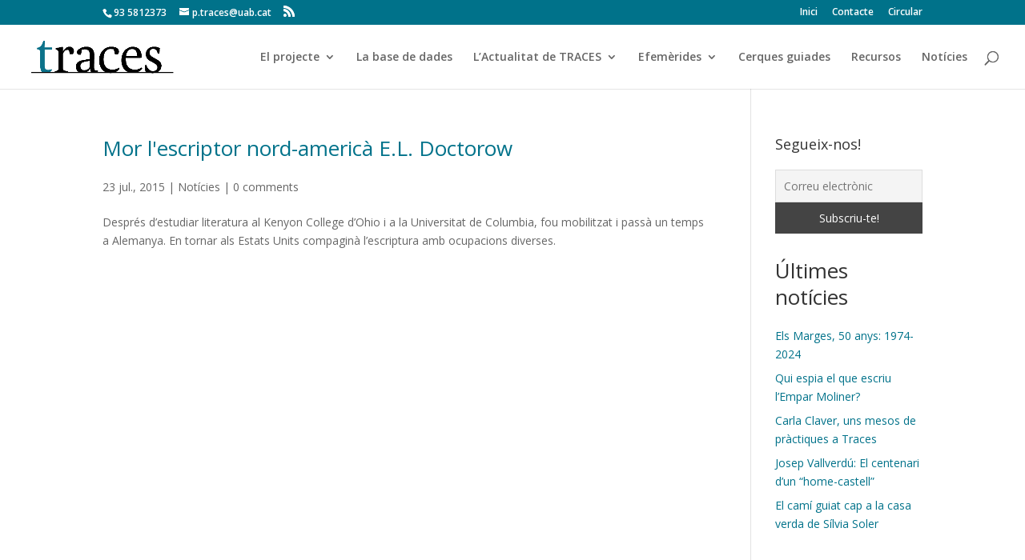

--- FILE ---
content_type: text/css
request_url: https://projectetraces.uab.cat/wp-content/themes/Divi-child/style.css?ver=4.27.5
body_size: 199
content:
/*!
Theme Name: Divi Child
Template: Divi
Theme URI: https://projectetraces.uab.cat/divi-child/
Description: Divi Child Theme
Author: Projecte TRACES UAB
Author URI: https://projectetraces.uab.cat
License: GNU General Public License v2
License URI: http://www.gnu.org/licenses/gpl-2.0.html
*/

